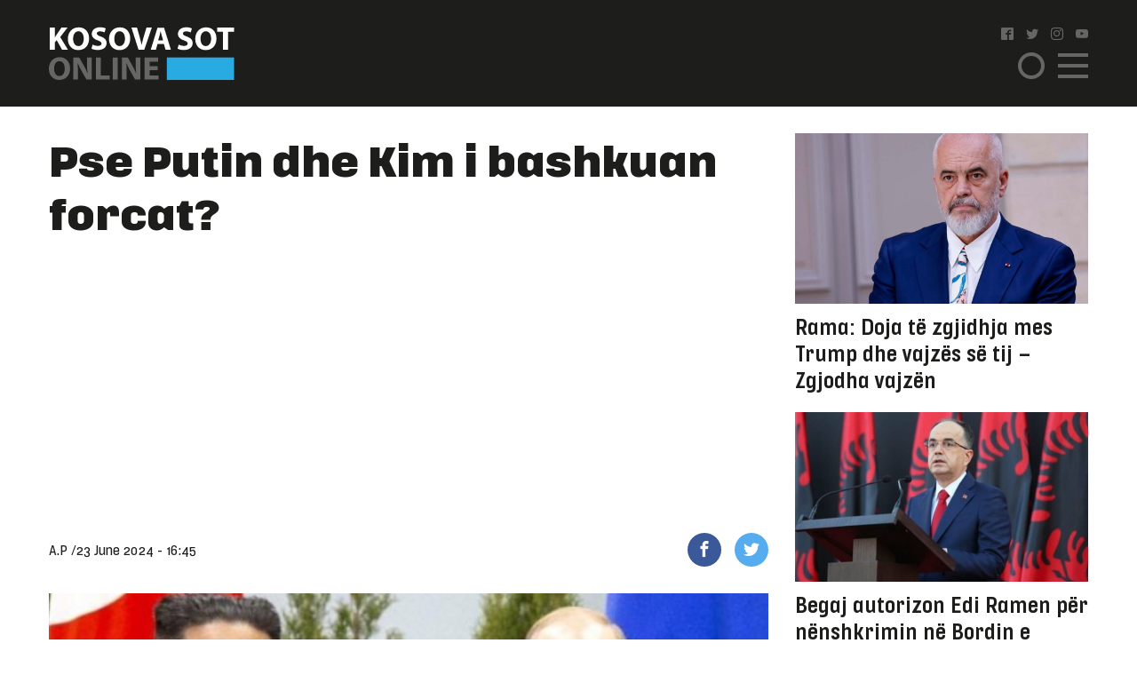

--- FILE ---
content_type: text/html; charset=UTF-8
request_url: https://www.kosova-sot.info/lajme/722004/pse-putin-dhe-kim-i-bashkuan-forcat/
body_size: 10412
content:
<!DOCTYPE html>
<html lang="en"> 
    <head>
<!-- Google tag (gtag.js) -->
<script async src="https://www.googletagmanager.com/gtag/js?id=G-3CYNEGR6N2" type="ac25e7d0d2efe087b7289cdb-text/javascript"></script>
<script type="ac25e7d0d2efe087b7289cdb-text/javascript">
  window.dataLayer = window.dataLayer || [];
  function gtag(){dataLayer.push(arguments);}
  gtag('js', new Date());

  gtag('config', 'G-3CYNEGR6N2');
</script>
        <!--Meta Tag-->
        <meta http-equiv="Content-Type" content="text/html; charset=UTF-8" />
        <meta name="viewport" content="width=device-width, initial-scale=1, maximum-scale=1, minimum-scale=1">
        <meta http-equiv="X-UA-Compatible" content="IE=edge" />
        <link rel="shortcut icon" type="image/x-icon" href="/public/kosova-sot/repository/favicon.ico"/>
        <link rel="apple-touch-icon" sizes="180x180" href="/public/kosova-sot/repository/apple-touch-icon.png">
        <link rel="icon" type="image/png" sizes="32x32" href="/public/kosova-sot/repository/favicon-32x32.png">
        <link rel="icon" type="image/png" sizes="16x16" href="/public/kosova-sot/repository/favicon-16x16.png">
        <link rel="manifest" href="/public/kosova-sot/repository/site.webmanifest">
        <meta name="msapplication-TileColor" content="#da532c">
        <meta name="theme-color" content="#ffffff">
        <!--Bootstrap Style Sheet -->
        <link rel="stylesheet" type="text/css" href="/public/kosova-sot/plugins/bootstrap/css/bootstrap.min.css"/>
        <!-- Slick Style Sheet -->
        <link rel="stylesheet" type="text/css" href="/public/kosova-sot/plugins/slick/slick.css?v=1.14"/>
        <!-- Fancybox Style Sheet -->
        <link rel="stylesheet" type="text/css" href="/public/kosova-sot/plugins/fancybox/fancybox.min.css"/>
        <!--Cascading Style Sheet -->
        <link rel="stylesheet" type="text/css" href="/public/kosova-sot/css/style.css?v=2.97"/>
        <!--Script-->
        <script src="/public/kosova-sot/js/jquery-1.12.4.min.js" type="ac25e7d0d2efe087b7289cdb-text/javascript"></script>
        <!--<script src="/public/kosova-sot/js/modernizr.custom.js"></script> -->
        <script src="/public/kosova-sot/js/jquery.easing.1.3.js" type="ac25e7d0d2efe087b7289cdb-text/javascript"></script>
        <meta name="robots" content="noodp"/>
<title>Pse Putin dhe Kim i bashkuan forcat? - Kosova Sot</title>
<link rel="canonical" href="https://www.kosova-sot.info/lajme/722004/pse-putin-dhe-kim-i-bashkuan-forcat/" />


<meta name="description" content="Pakti sfidues i miq&euml;sis&euml; Rusi-Kore e Veriut ngre pyetje t&euml; m&euml;dha p&euml;r Washingtonin dhe Seulin &ndash; por edhe p&euml;r Pekinin, shkruan The Guardian n&euml; nj&euml; analiz&euml; p&euml;r takimin e Vladimir Putin me Kim..." />
<meta name="distribution" content="Kosova Sot" />
<meta property="og:title" content="Pse Putin dhe Kim i bashkuan forcat?"/>
<meta property="og:description" content="Pakti sfidues i miq&euml;sis&euml; Rusi-Kore e Veriut ngre pyetje t&euml; m&euml;dha p&euml;r Washingtonin dhe Seulin &ndash; por edhe p&euml;r Pekinin, shkruan The Guardian n&euml; nj&euml; analiz&euml; p&euml;r takimin e Vladimir Putin me Kim..."/>
<meta property="og:image" content="https://www.kosova-sot.info/uploads/kosova-sot/images/2023/September/13/auto_kim_putin1694624067.jpg" />
<meta property="og:image:width" content="900" />
<meta property="og:image:height" content="481" />
<meta property="og:url" content="https://www.kosova-sot.info/lajme/722004/pse-putin-dhe-kim-i-bashkuan-forcat/" />
<meta property="og:site_name" content="Kosova Sot"/>
<meta property="og:type" content="article"/>
<meta property="article:published_time" content="2024-06-23T16:45:00+02:00" />
<meta property="article:modified_time" content="2026-01-22T06:07:09+01:00" />
<meta property="og:updated_time" content="2026-01-22T06:07:09+01:00" />
<meta property="article:author" content="https://www.facebook.com/kosovasotnr1/" />
<meta property="article:section" content="Lajme"/>
<meta property="article:publisher" content="https://www.facebook.com/kosovasotnr1/" />
<script type="application/ld+json">{"@context":"http:\/\/schema.org","@type":"NewsArticle","mainEntityOfPage":{"@type":"WebPage","@id":"http:\/\/kosova-sot.info\/lajme\/722004\/pse-putin-dhe-kim-i-bashkuan-forcat\/"},"headline":"Pse Putin dhe Kim i bashkuan forcat?","description":"Pakti sfidues i miq&euml;sis&euml; Rusi-Kore e Veriut ngre pyetje t&euml; m&euml;dha p&euml;r Washingtonin dhe Seulin &ndash; por edhe p&euml;r Pekinin, shkruan The Guardian n&euml; nj&euml; analiz&euml; p&euml;r takimin e Vladimir Putin me Kim...","url":"http:\/\/kosova-sot.info\/lajme\/722004\/pse-putin-dhe-kim-i-bashkuan-forcat\/","thumbnailUrl":"https:\/\/www.kosova-sot.info\/uploads\/kosova-sot\/images\/2023\/September\/13\/auto_kim_putin1694624067.jpg","image":{"@type":"ImageObject","url":"https:\/\/www.kosova-sot.info\/uploads\/kosova-sot\/images\/2023\/September\/13\/auto_kim_putin1694624067.jpg","height":481,"width":900},"dateCreated":"2024-06-23T16:45:00Z","datePublished":"2024-06-23T16:45:00Z","dateModified":"2026-01-22T06:07:09Z","articleSection":"Lajme","author":[{"@type":"Organization","name":"Kosova Sot"}],"creator":{"@type":"Organization","name":"Kosova Sot","logo":{"@type":"ImageObject","url":"http:\/\/kosova-sot.info\/public\/kosova-sot\/repository\/kosova-sot.png","width":160,"height":60}},"publisher":{"@type":"Organization","name":"Kosova Sot","logo":{"@type":"ImageObject","url":"http:\/\/kosova-sot.info\/public\/kosova-sot\/repository\/kosova-sot.png","width":160,"height":60}},"keywords":{"1":{"name":"putin","slug":"putin"},"2":{"name":"lajme","slug":"lajme"},"3":{"name":" dieta pa karbohidrate","slug":"dieta-pa-karbohidrate"},"4":{"name":" gazetat ditore","slug":"gazetat-ditore"},"5":{"name":" gazetat e kosoves","slug":"gazetat-e-kosoves"},"6":{"name":" Kosova Sot","slug":"kosova-sot"},"7":{"name":" Bota","slug":"bota"},"8":{"name":" Ngjarje","slug":"ngjarje"},"9":{"name":" Aktualitet","slug":"aktualitet"},"10":{"name":" perputhen","slug":"perputhen"},"11":{"name":" Big Brother Albania Vip","slug":"big-brother-albania-vip"},"12":{"name":" muzike","slug":"muzike"},"13":{"name":" big brother","slug":"big-brother"}}}</script><meta name="twitter:card" content="summary">
<meta name="twitter:title" content="Pse Putin dhe Kim i bashkuan forcat? - Kosova Sot">
<meta name="twitter:description" content="Pakti sfidues i miq&euml;sis&euml; Rusi-Kore e Veriut ngre pyetje t&euml; m&euml;dha p&euml;r Washingtonin dhe Seulin &ndash; por edhe p&euml;r Pekinin, shkruan The Guardian n&euml; nj&euml; analiz&euml; p&euml;r takimin e Vladimir Putin me Kim...">
<meta name="twitter:image" content="https://www.kosova-sot.info/uploads/kosova-sot/images/2023/September/13/auto_kim_putin1694624067.jpg">
        <script type="ac25e7d0d2efe087b7289cdb-text/javascript">
          (function(i,s,o,g,r,a,m){i['GoogleAnalyticsObject']=r;i[r]=i[r]||function(){
          (i[r].q=i[r].q||[]).push(arguments)},i[r].l=1*new Date();a=s.createElement(o),
          m=s.getElementsByTagName(o)[0];a.async=1;a.src=g;m.parentNode.insertBefore(a,m)
          })(window,document,'script','//www.google-analytics.com/analytics.js','ga');

          ga('create', 'UA-35166666-1', 'auto');
          ga('send', 'pageview');

        </script>

        <!-- Start Alexa Certify Javascript -->
        <script type="ac25e7d0d2efe087b7289cdb-text/javascript">
        _atrk_opts = { atrk_acct:"GQaZo1IWhd1052", domain:"kosova-sot.info",dynamic: true};
        (function() { var as = document.createElement('script'); as.type = 'text/javascript'; as.async = true; as.src = "https://d31qbv1cthcecs.cloudfront.net/atrk.js"; var s = document.getElementsByTagName('script')[0];s.parentNode.insertBefore(as, s); })();
        </script>
        <noscript><img src="https://d5nxst8fruw4z.cloudfront.net/atrk.gif?account=GQaZo1IWhd1052" style="display:none" height="1" width="1" alt="" /></noscript>
        <!-- End Alexa Certify Javascript --> 
    </head><body>
	<!-- <script src="https://cdnjs.cloudflare.com/ajax/libs/postscribe/2.0.8/postscribe.min.js"></script> -->
	<header class="lajme">
		<div class="container">
			<div class="row clear align-items-center">
				<div class="col-lg-2 col-6">
					<a href="/" class="logo">
						<svg version="1.1" id="Layer_1" xmlns="http://www.w3.org/2000/svg" xmlns:xlink="http://www.w3.org/1999/xlink" x="0px" y="0px" viewBox="0 0 209 60" style="enable-background:new 0 0 209 60;" xml:space="preserve">
							<style type="text/css">
								.st0{fill:#FFFFFF;}
								.st1{fill:#666666;}
								.st2{fill:#29ABE2;}
							</style>
							<g>
								<g>
									<path class="st0" d="M1.1,1.1h5.6v11h0.1c0.6-1,1.1-1.8,1.7-2.7l5.6-8.3H21l-8.2,10.6L21.5,26h-6.6L8.8,15.2l-2.1,2.6v8.1H1.1V1.1
										z"/>
									<path class="st0" d="M45.3,13.3c0,8.1-4.9,13.1-12.2,13.1c-7.4,0-11.7-5.6-11.7-12.6c0-7.4,4.8-13,12.1-13
										C41.1,0.7,45.3,6.4,45.3,13.3z M27.3,13.6c0,4.9,2.3,8.3,6,8.3c3.8,0,6-3.6,6-8.4c0-4.5-2.1-8.3-6-8.3
										C29.6,5.2,27.3,8.8,27.3,13.6z"/>
									<path class="st0" d="M49.2,20.2c1.5,0.8,3.8,1.5,6.2,1.5c2.6,0,3.9-1.1,3.9-2.7c0-1.5-1.2-2.4-4.2-3.5c-4.1-1.4-6.8-3.7-6.8-7.3
										c0-4.2,3.5-7.5,9.4-7.5c2.8,0,4.9,0.6,6.3,1.3l-1.3,4.5c-1-0.5-2.8-1.2-5.2-1.2S54,6.4,54,7.7c0,1.6,1.4,2.3,4.6,3.5
										c4.4,1.6,6.4,3.9,6.4,7.4c0,4.2-3.2,7.7-10,7.7c-2.8,0-5.6-0.7-7-1.5L49.2,20.2z"/>
									<path class="st0" d="M91.6,13.3c0,8.1-4.9,13.1-12.2,13.1c-7.4,0-11.7-5.6-11.7-12.6c0-7.4,4.8-13,12.1-13
										C87.5,0.7,91.6,6.4,91.6,13.3z M73.7,13.6c0,4.9,2.3,8.3,6,8.3c3.8,0,6-3.6,6-8.4c0-4.5-2.1-8.3-6-8.3
										C75.9,5.2,73.7,8.8,73.7,13.6z"/>
									<path class="st0" d="M100.9,25.9L93,1.1h6.2l3,10.5c0.8,2.9,1.6,5.8,2.2,8.9h0.1c0.6-3,1.4-5.9,2.2-8.8l3.2-10.6h6l-8.4,24.8
										C107.5,25.9,100.9,25.9,100.9,25.9z"/>
									<path class="st0" d="M122.3,19.6l-1.8,6.4h-5.8l7.6-24.8h7.4l7.7,24.8h-6l-1.9-6.4H122.3z M128.6,15.4l-1.5-5.3
										c-0.4-1.5-0.9-3.3-1.3-4.8h-0.1c-0.4,1.5-0.7,3.4-1.1,4.8l-1.5,5.3H128.6z"/>
									<path class="st0" d="M146.2,20.2c1.5,0.8,3.8,1.5,6.2,1.5c2.6,0,3.9-1.1,3.9-2.7c0-1.5-1.2-2.4-4.2-3.5c-4.1-1.4-6.8-3.7-6.8-7.3
										c0-4.2,3.5-7.5,9.4-7.5c2.8,0,4.9,0.6,6.3,1.3l-1.3,4.5c-1-0.5-2.8-1.2-5.2-1.2s-3.6,1.1-3.6,2.4c0,1.6,1.4,2.3,4.6,3.5
										c4.4,1.6,6.4,3.9,6.4,7.4c0,4.2-3.2,7.7-10,7.7c-2.8,0-5.6-0.7-7-1.5L146.2,20.2z"/>
									<path class="st0" d="M188.7,13.3c0,8.1-4.9,13.1-12.2,13.1c-7.4,0-11.7-5.6-11.7-12.6c0-7.4,4.8-13,12.1-13
										C184.5,0.7,188.7,6.4,188.7,13.3z M170.7,13.6c0,4.9,2.3,8.3,6,8.3c3.8,0,6-3.6,6-8.4c0-4.5-2.1-8.3-6-8.3
										C173,5.2,170.7,8.8,170.7,13.6z"/>
									<path class="st0" d="M196.1,5.8h-6.7V1.1h19.1v4.7h-6.8v20.1h-5.6V5.8z"/>
									<path class="st1" d="M23.9,46.9C23.9,55,19,60,11.7,60C4.3,60,0,54.4,0,47.4c0-7.4,4.8-13,12.1-13C19.7,34.4,23.9,40.1,23.9,46.9z
										 M5.9,47.3c0,4.9,2.3,8.3,6,8.3c3.8,0,6-3.6,6-8.4c0-4.5-2.1-8.3-6-8.3C8.1,38.8,5.9,42.4,5.9,47.3z"/>
									<path class="st1" d="M27.6,59.6V34.8h6.6l5.2,9.1c1.5,2.6,2.9,5.7,4.1,8.5h0.1C43.1,49.1,43,45.7,43,42v-7.3h5.2v24.8h-5.9
										L36.9,50c-1.5-2.7-3.1-5.9-4.3-8.8h-0.1c0.1,3.3,0.2,6.8,0.2,10.8v7.5L27.6,59.6L27.6,59.6z"/>
									<path class="st1" d="M53,34.8h5.6v20.1h9.9v4.7H53V34.8z"/>
									<path class="st1" d="M77.5,34.8v24.8h-5.6V34.8H77.5z"/>
									<path class="st1" d="M82.3,59.6V34.8h6.6l5.2,9.1c1.5,2.6,2.9,5.7,4.1,8.5h0.1c-0.4-3.3-0.5-6.6-0.5-10.4v-7.3h5.2v24.8h-6
										L91.7,50c-1.5-2.7-3.1-5.9-4.3-8.8h-0.1c0.1,3.3,0.2,6.8,0.2,10.8v7.5L82.3,59.6L82.3,59.6z"/>
									<path class="st1" d="M122.5,49.1h-9.1V55h10.2v4.6h-15.8V34.8h15.3v4.6h-9.7v5.2h9.1V49.1z"/>
								</g>
								<rect x="132.8" y="34.7" class="st2" width="75.7" height="25.3"/>
							</g>
						</svg>
					</a>
				</div>
				<div class="col-lg-2 col ml-auto">
					<ul class="social clearfix">
						<li><a href="https://www.facebook.com/kosovasotnr1/"><i class="icon-facebook2" target="_blank"></i></a></li>
						<li><a href="https://twitter.com/kosovasot" target="_blank"><i class="icon-twitter"></i></a></li>
						<li><a href="https://www.instagram.com/gazetakosovasot/" target="_blank"><i class="icon-instagram"></i></a></li>
						<li><a href="https://www.youtube.com/user/kosovasotofficial"><i class="icon-youtube" target="_blank"></i></a></li>
					</ul>
					<span class="menu-ico d-flex">
						<span class="menu-box">
							<span class="menu-inner"></span>
						</span>
					</span>
					<span class="search-ico"><i class="icon-search"></i></span>
					<div class="search-holder align-items-center justify-content-center">
						<form autocomplete="off" method="get" action="/kerko/">
							<input type="text" name="keyword" class="form-control" placeholder="Kërko">
							<i class="icon-search"></i>
						</form>
					</div>
					<nav class="menu-holder">
						<div class="container">
							<ul class="social clearfix">
								<li><a href="https://www.facebook.com/kosovasotnr1/"><i class="icon-facebook2" target="_blank"></i></a></li>
								<li><a href="https://twitter.com/kosovasot" target="_blank"><i class="icon-twitter"></i></a></li>
								<li><a href="https://www.instagram.com/gazetakosovasot/" target="_blank"><i class="icon-instagram"></i></a></li>
								<li><a href="https://www.youtube.com/user/kosovasotofficial"><i class="icon-youtube" target="_blank"></i></a></li>
							</ul>
							<ul class="row clear">
																<li class="col-lg-25 col-md-33 col-5"><a href="/lajme/" class="lajme active">Lajme</a></li><li class="col-lg-25 col-md-33 col-5"><a href="/opinione/" class="opinione">Opinione</a></li><li class="col-lg-25 col-md-33 col-5"><a href="/sport/" class="sport">Sport</a></li><li class="col-lg-25 col-md-33 col-5"><a href="/vip/" class="vip">VIP</a></li><li class="col-lg-25 col-md-33 col-5"><a href="/dashuri/" class="dashuri">Love</a></li><li class="col-lg-25 col-md-33 col-5"><a href="/femra/" class="femra">Femra</a></li><li class="col-lg-25 col-md-33 col-5"><a href="/shendetesia/" class="shendetesia">Shëndeti</a></li><li class="col-lg-25 col-md-33 col-5"><a href="/tv/" class="tv">TV</a></li><li class="col-lg-25 col-md-33 col-5"><a href="/receta/" class="receta">Reçeta</a></li><li class="col-lg-25 col-md-33 col-5"><a href="/auto-tech/" class="auto-tech">Auto&Tech</a></li><li class="col-lg-25 col-md-33 col-5"><a href="/horoskopi/" class="horoskopi">Horoskopi</a></li><li class="col-lg-25 col-md-33 col-5"><a href="/planeti-x/" class="planeti-x">Planeti X</a></li><li class="col-lg-25 col-md-33 col-5"><a href="/dossier/" class="dossier">Dossier</a></li><li class="col-lg-25 col-md-33 col-5"><a href="/kulture/" class="kulture">Kulturë</a></li><li class="col-lg-25 col-md-33 col-5"><a href="/editoriali/" class="editoriali">Editoriali</a></li><li class="col-lg-25 col-md-33 col-5"><a href="/marketing/" class="marketing">Marketing</a></li>							</ul>
						</div>
					</nav>
				</div>
			</div>
		</div>
	</header>
	<div class="skyleft">
		<!--<ins data-revive-zoneid="110" data-revive-id="6cef4c64541526a30177999e3ee190d6"></ins>
		<script async src="//ads.kosova-sot.info/www/delivery/asyncjs.php"></script> -->
		<!-- <script async src="//pagead2.googlesyndication.com/pagead/js/adsbygoogle.js"></script>
			<ins class="adsbygoogle"
			     style="display:block"
			     data-ad-client="ca-pub-7915209656411183"
			     data-ad-slot="9013360878"
			data-page-url = "https://www.kosova-sot.info/webgo/index.php"
			     data-ad-format="auto"
			     data-full-width-responsive="true"></ins>
		<script>
			(adsbygoogle = window.adsbygoogle || []).push({});
		</script> -->
		<script async src="https://pagead2.googlesyndication.com/pagead/js/adsbygoogle.js?client=ca-pub-7915209656411183" crossorigin="anonymous" type="ac25e7d0d2efe087b7289cdb-text/javascript"></script>

			<ins class="adsbygoogle" style="display:block" data-ad-client="ca-pub-7915209656411183" data-ad-slot="4347784756" data-page-url="https://www.kosova-sot.info/freesource/index.php" data-ad-format="auto" data-full-width-responsive="true" ></ins>
			<script type="ac25e7d0d2efe087b7289cdb-text/javascript">
				(adsbygoogle = window.adsbygoogle || []).push({});
			</script>
	</div>
	<div class="skyright">
		<!--<ins data-revive-zoneid="111" data-revive-id="6cef4c64541526a30177999e3ee190d6"></ins>
		<script async src="//ads.kosova-sot.info/www/delivery/asyncjs.php"></script>-->
		<!-- <script async src="//pagead2.googlesyndication.com/pagead/js/adsbygoogle.js"></script>
			<ins class="adsbygoogle"
			     style="display:block"
			     data-ad-client="ca-pub-7915209656411183"
			     data-ad-slot="9013360878"
			data-page-url = "https://www.kosova-sot.info/webgo/index.php"
			     data-ad-format="auto"
			     data-full-width-responsive="true"></ins>
		<script>
			(adsbygoogle = window.adsbygoogle || []).push({});
		</script> -->
		<script async src="https://pagead2.googlesyndication.com/pagead/js/adsbygoogle.js?client=ca-pub-7915209656411183" crossorigin="anonymous" type="ac25e7d0d2efe087b7289cdb-text/javascript"></script>

			<ins class="adsbygoogle" style="display:block" data-ad-client="ca-pub-7915209656411183" data-ad-slot="4347784756" data-page-url="https://www.kosova-sot.info/freesource/index.php" data-ad-format="auto" data-full-width-responsive="true" ></ins>
			<script type="ac25e7d0d2efe087b7289cdb-text/javascript">
				(adsbygoogle = window.adsbygoogle || []).push({});
			</script>
	</div><section class="readmore-page pdt-30">
	<div class="container">
		<div class="row clear">
			<div class="col-lg-7">
									<main>
						<h1 class="main-title">Pse Putin dhe Kim i bashkuan forcat?</h1>
						<div class="text-center visible-xs">
							<!-- <script async src="//pagead2.googlesyndication.com/pagead/js/adsbygoogle.js"></script> -->
							<!-- ad 300 2 -->
							<!-- <ins class="adsbygoogle"
							     style="display:inline-block;width:300px;height:250px"
							     data-ad-client="ca-pub-7915209656411183"
							     data-ad-slot="4255951559"
								data-page-url = "https://www.kosova-sot.info/webgo/index.php"></ins>
							<script>
							(adsbygoogle = window.adsbygoogle || []).push({});
							</script>	 -->
							<script async src="https://pagead2.googlesyndication.com/pagead/js/adsbygoogle.js?client=ca-pub-7915209656411183" crossorigin="anonymous" type="ac25e7d0d2efe087b7289cdb-text/javascript"></script>

							<ins class="adsbygoogle" style="display:block" data-ad-client="ca-pub-7915209656411183" data-ad-slot="4347784756" data-page-url="https://www.kosova-sot.info/freesource/index.php" data-ad-format="auto" data-full-width-responsive="true" ></ins>
							<script type="ac25e7d0d2efe087b7289cdb-text/javascript">
								(adsbygoogle = window.adsbygoogle || []).push({});
							</script>
						</div>
						<div class="hidden-xs text-center mgb-30 clear">
							<script async src="https://pagead2.googlesyndication.com/pagead/js/adsbygoogle.js?client=ca-pub-7915209656411183" crossorigin="anonymous" type="ac25e7d0d2efe087b7289cdb-text/javascript"></script>

							<ins class="adsbygoogle" style="display:block" data-ad-client="ca-pub-7915209656411183" data-ad-slot="4347784756" data-page-url="https://www.kosova-sot.info/freesource/index.php" data-ad-format="auto" data-full-width-responsive="true" ></ins>
							<script type="ac25e7d0d2efe087b7289cdb-text/javascript">
								(adsbygoogle = window.adsbygoogle || []).push({});
							</script>
							<!-- <script async src="//pagead2.googlesyndication.com/pagead/js/adsbygoogle.js"></script> --> 
							<!-- test -->
							<!-- <ins class="adsbygoogle"
							    style="display:block"
							    data-ad-client="ca-pub-7915209656411183"
							    data-ad-slot="9013360878"
								data-page-url = "https://www.kosova-sot.info/webgo/index.php"
							    data-ad-format="auto"
							    data-full-width-responsive="true">
						    </ins>
							<script>
							(adsbygoogle = window.adsbygoogle || []).push({});
							</script> -->
						</div>
						<ul class="published-info d-flex align-items-center">
														<li>A.P /</li>							<li>23 June 2024 - 16:45</li>
							<li style="margin-left: auto;flex:0 0 106px;-ms-flex:0 0 106px;max-width: 106px;">
								<a href="https://www.facebook.com/sharer/sharer.php?u=http%3A%2F%2Fwww.kosova-sot.info%2Flajme%2F722004%2Fpse-putin-dhe-kim-i-bashkuan-forcat%2F" class="fb" target="_blank"><i class="icon-facebook"></i></a>
								<a href="https://twitter.com/intent/tweet?text=Pse+Putin+dhe+Kim+i+bashkuan+forcat%3F&url=http%3A%2F%2Fwww.kosova-sot.info%2Flajme%2F722004%2Fpse-putin-dhe-kim-i-bashkuan-forcat%2F" class="tw" target="_blank"><i class="icon-twitter"></i></a>
							</li>
						</ul>
													<figure class="main-img">
								<img src="/uploads/kosova-sot/images/2023/September/13/auto_kim_putin1694624067.jpg" alt="Pse Putin dhe Kim i bashkuan forcat?">
															</figure>
												<div class="news-content">
							<p>Pakti sfidues i miqësisë Rusi-Kore e Veriut ngre pyetje të mëdha për Washingtonin dhe Seulin – por edhe për Pekinin, shkruan The Guardian në një analizë për takimin e Vladimir Putin me Kim Jong-un, transmeton  gazeta "Kosova Sot Online".</p>

<p>Një çerek shekulli më parë, Vladimir Putin fluturoi në Phenian për ta nënshkruar një “traktat miqësie” me Kim Jong-il që ndihmoi në ringjalljen e marrëdhënieve të Rusisë me Korenë e Veriut pa i detyruar të dyja palët t’i vijnë në ndihmë njëra-tjetrës në rast të një sulmi ushtarak.</p>

<p>Me vizitën e tij javën e kaluar, Putin në fakt ka shkuar më tej në të kaluarën, duke nënshkruar një marrëveshje me Kim Jong-un që të kujton paktin e sigurisë të vitit 1961 që ekzistonte nën Bashkimin Sovjetik gjatë Luftës së Ftohtë. Por sot Rusia është përfshirë në një luftë të nxehtë në Ukrainë, të cilën Putini e ka bërë prioritet të politikës së tij të jashtme, dhe një Kore e Veriut bërthamore është bërë një litar shpëtimi thelbësor i municioneve për ushtrinë e tij, shkruan gazeta britanike, përcjell Gazeta Express.</p>

<p>“Traktati që Putini nënshkroi me Kim Jong-un ishte një rikthim në luftën e ftohtë, por sigurisht në luftën e ftohtë Koreja e Veriut nuk kishte armë bërthamore”, tha Dr Edward Howell, bashkëpunëtor i Fondacionit Kore me programin Azi-Paqësor në Chatham House, dhe pedagog në Universitetin e Oksfordit.</p>

<p>Ndërsa samiti i javës së kaluar ishte vite në përgatitje, megjithatë ai shënoi një pikënisje në marrëdhëniet e Rusisë me Korenë e Veriut dhe i tillë që zyrtarët amerikanë kanë paralajmëruar se mund ta destabilizojë një akt të pakëndshëm balancues në rajon.</p>

<p>(Kosova Sot Online)</p>
															<div class="d-flex flex-wrap tags-list clear mgb-15">
																			<a href="/tag/putin/">putin</a>
																			<a href="/tag/lajme/">lajme</a>
																			<a href="/tag/dieta-pa-karbohidrate/"> dieta pa karbohidrate</a>
																			<a href="/tag/gazetat-ditore/"> gazetat ditore</a>
																			<a href="/tag/gazetat-e-kosoves/"> gazetat e kosoves</a>
																			<a href="/tag/kosova-sot/"> Kosova Sot</a>
																			<a href="/tag/bota/"> Bota</a>
																			<a href="/tag/ngjarje/"> Ngjarje</a>
																			<a href="/tag/aktualitet/"> Aktualitet</a>
																			<a href="/tag/perputhen/"> perputhen</a>
																			<a href="/tag/big-brother-albania-vip/"> Big Brother Albania Vip</a>
																			<a href="/tag/muzike/"> muzike</a>
																			<a href="/tag/big-brother/"> big brother</a>
																	</div>
													</div>
						<div class="text-center visible-xs">
							<!-- <script async src="//pagead2.googlesyndication.com/pagead/js/adsbygoogle.js"></script> -->
								<!-- ad 300 2 -->
								<!-- <ins class="adsbygoogle"
								     style="display:inline-block;width:300px;height:250px"
								     data-ad-client="ca-pub-7915209656411183"
								     data-ad-slot="4255951559"
									 data-page-url = "https://www.kosova-sot.info/webgo/index.php"></ins>
								<script>
								(adsbygoogle = window.adsbygoogle || []).push({});
								</script> -->
								<script async src="https://pagead2.googlesyndication.com/pagead/js/adsbygoogle.js?client=ca-pub-7915209656411183" crossorigin="anonymous" type="ac25e7d0d2efe087b7289cdb-text/javascript"></script>

								<ins class="adsbygoogle" style="display:block" data-ad-client="ca-pub-7915209656411183" data-ad-slot="4347784756" data-page-url="https://www.kosova-sot.info/freesource/index.php" data-ad-format="auto" data-full-width-responsive="true" ></ins>
								<script type="ac25e7d0d2efe087b7289cdb-text/javascript">
									(adsbygoogle = window.adsbygoogle || []).push({});
								</script>
						</div>
						<div class="text-center mgb-30 clear hidden-xs">
								<script async src="//pagead2.googlesyndication.com/pagead/js/adsbygoogle.js" type="ac25e7d0d2efe087b7289cdb-text/javascript"></script>
								<!-- test -->
								<ins class="adsbygoogle"
								     style="display:block"
								     data-ad-client="ca-pub-1918544259987993"
								     data-ad-slot="1158943506"
									 data-page-url = "https://www.philoshea.co.uk/philosheahealth"
								     data-ad-format="auto"
								     data-full-width-responsive="true"></ins>
								<script type="ac25e7d0d2efe087b7289cdb-text/javascript">
								(adsbygoogle = window.adsbygoogle || []).push({});
								</script>
								</script>						</div>
					</main>
												<article class="related-news mgb-15 clear">
											<a href="/lajme/760032/osmani-marreveshjen-per-bordin-e-paqes-do-ta-dergoje-ne-kuvend-per-ratifikim/" class="d-flex align-items-center">
							<figure>
																	<img src="/uploads/kosova-sot/images/2026/January/22/200x200_Vjosa_osmani_trump1769094212.jpg" alt="Osmani: Marrëveshjen për Bordin e Paqes do ta dërgojë në Kuvend për ratifikim">
															</figure>
							<h2><span>Osmani: Marrëveshjen për Bordin e Paqes do ta dërgojë në Kuvend për ratifikim</span> Presidentja Vjosa Osmani ka th&euml;n&euml; se...</h2>
						</a>
									</article>
				<div class="rel-box d-flex mgb-30 row no-gutters">
											<article class="col-lg-5">
							<a href="/lajme/760029/trump-jep-detaje-pas-takimit-me-zelensky/" class="d-flex align-items-center">
								<h2>Trump jep detaje pas takimit me Zelensky</h2>
								<i class="icon-arrow-right"></i>
							</a>
						</article>
											<article class="col-lg-5">
							<a href="/lajme/760028/1-muaj-paraburgim-per-te-dyshuarin-qe-tentoi-ta-vrase-ish-bashkeshorten/" class="d-flex align-items-center">
								<h2>1 muaj paraburgim për të dyshuarin që tentoi ta vrasë ish bashkëshorten</h2>
								<i class="icon-arrow-right"></i>
							</a>
						</article>
									</div>
				<!--<script async src="//domslc.com/c/kosova-sot.info.gr.js"></script> -->
				<div class="text-center visible-xs">
					<!-- <script async src="//pagead2.googlesyndication.com/pagead/js/adsbygoogle.js"></script> -->
						<!-- ad 300 2 -->
						<!-- <ins class="adsbygoogle"
						     style="display:inline-block;width:300px;height:250px"
						     data-ad-client="ca-pub-7915209656411183"
						     data-ad-slot="4255951559"
							 data-page-url = "https://www.kosova-sot.info/webgo/index.php"></ins>
						<script>
						(adsbygoogle = window.adsbygoogle || []).push({});
						</script> -->
						<script async src="https://pagead2.googlesyndication.com/pagead/js/adsbygoogle.js?client=ca-pub-7915209656411183" crossorigin="anonymous" type="ac25e7d0d2efe087b7289cdb-text/javascript"></script>

						<ins class="adsbygoogle" style="display:block" data-ad-client="ca-pub-7915209656411183" data-ad-slot="4347784756" data-page-url="https://www.kosova-sot.info/freesource/index.php" data-ad-format="auto" data-full-width-responsive="true" ></ins>
						<script type="ac25e7d0d2efe087b7289cdb-text/javascript">
							(adsbygoogle = window.adsbygoogle || []).push({});
						</script>
				</div>
				<div class="ad728x90 text-center mgb-30 clear">
											<!-- Revive Adserver Asynchronous JS Tag - Generated with Revive Adserver v4.1.4 -->
						<ins data-revive-zoneid="53" data-revive-id="6cef4c64541526a30177999e3ee190d6"></ins>
						<script async src="//ads.kosova-sot.info/www/delivery/asyncjs.php" type="ac25e7d0d2efe087b7289cdb-text/javascript"></script>
																																																											</div>	
				<div class="row clear with-count mgb-30">
											<div class="col-lg-33 col-lg-5 col-5">
							<article class="news-sm">
								<a href="/lajme/760026/tre-te-arrestuar-dhe-mbi-76kg-marihuane-e-konfiskuar-gjate-aksionit-bregdeti/">
									<figure>
										<img src="/uploads/kosova-sot/images/2025/September/17/570x331_Policia-e-Kosoves-31758146293.jpg" alt="Tre të arrestuar dhe mbi 76kg marihuanë e konfiskuar gjatë aksionit 'Bregdeti'">
																													</figure>
									<h2>Tre të arrestuar dhe mbi 76kg marihuanë e konfiskuar gjatë aksionit 'Bregdeti'</h2>
								</a>
							</article>
						</div>
											<div class="col-lg-33 col-lg-5 col-5">
							<article class="news-sm">
								<a href="/lajme/760025/abdixhiku-per-nenshkrimin-e-osmanit-me-trump-e-mbeshtesim/">
									<figure>
										<img src="/uploads/kosova-sot/images/2025/December/12/570x331_lumir_abdixhiku1765500689.jpg" alt="Abdixhiku për nënshkrimin e Osmanit me Trump: E mbështesim">
																													</figure>
									<h2>Abdixhiku për nënshkrimin e Osmanit me Trump: E mbështesim</h2>
								</a>
							</article>
						</div>
											<div class="col-lg-33 col-lg-5 col-5">
							<article class="news-sm">
								<a href="/lajme/760024/osmani-aleanca-me-ameriken-eshte-rruga-e-vetme/">
									<figure>
										<img src="/uploads/kosova-sot/images/2026/January/22/570x331_osmani-trump-600x3601769085786.jpg" alt="Osmani: Aleanca me Amerikën është rruga e vetme">
																													</figure>
									<h2>Osmani: Aleanca me Amerikën është rruga e vetme</h2>
								</a>
							</article>
						</div>
											<div class="col-lg-33 col-lg-5 col-5">
							<article class="news-sm">
								<a href="/lajme/760023/shqiperia-ne-bordin-e-paqes-miratohet-me-13-vota-pro/">
									<figure>
										<img src="/uploads/kosova-sot/images/2024/November/27/570x331_Flamuri1732735633.jpeg" alt="Shqipëria në Bordin e Paqes, miratohet me 13 vota pro ">
																													</figure>
									<h2>Shqipëria në Bordin e Paqes, miratohet me 13 vota pro </h2>
								</a>
							</article>
						</div>
											<div class="col-lg-33 col-lg-5 col-5">
							<article class="news-sm">
								<a href="/lajme/760022/keto-vende-firmosen-karten-e-bordit-te-paqes-te-trumpit/">
									<figure>
										<img src="/uploads/kosova-sot/images/2026/January/22/570x331_donald_trump_paece1769084765.webp" alt="Këto vende firmosën Kartën e Bordit të Paqes të Trumpit">
																													</figure>
									<h2>Këto vende firmosën Kartën e Bordit të Paqes të Trumpit</h2>
								</a>
							</article>
						</div>
											<div class="col-lg-33 col-lg-5 col-5">
							<article class="news-sm">
								<a href="/lajme/760021/gjykata-urdheron-ekzaminimin-psikiatrik-te-personit-qe-vrau-nenen-e-tij/">
									<figure>
										<img src="/uploads/kosova-sot/images/2024/May/23/570x331_shiriti-i-policise-skene-krimi_1542362395-8216910-600x3471716450429.jpg" alt="Gjykata urdhëron ekzaminimin psikiatrik të personit që vrau nënën e tij">
																													</figure>
									<h2>Gjykata urdhëron ekzaminimin psikiatrik të personit që vrau nënën e tij</h2>
								</a>
							</article>
						</div>
									</div>
				<div class="hidden-xs text-center mgb-30 clear">
					<!-- <script async src="//pagead2.googlesyndication.com/pagead/js/adsbygoogle.js"></script>  -->
						<!-- test -->
						<!-- <ins class="adsbygoogle"
						    style="display:block"
						    data-ad-client="ca-pub-7915209656411183"
						    data-ad-slot="9013360878"
							data-page-url = "https://www.kosova-sot.info/webgo/index.php"
						    data-ad-format="auto"
						    data-full-width-responsive="true">
					    </ins>
						<script>
						(adsbygoogle = window.adsbygoogle || []).push({});
						</script> -->
						<script async src="https://pagead2.googlesyndication.com/pagead/js/adsbygoogle.js?client=ca-pub-1918544259987993" crossorigin="anonymous" type="ac25e7d0d2efe087b7289cdb-text/javascript"></script>

						<ins class="adsbygoogle" style="display:block" data-ad-client="ca-pub-1918544259987993" data-ad-slot="1158943506" data-page-url="https://www.philoshea.co.uk/philosheahealth" data-ad-format="auto" data-full-width-responsive="true" ></ins>
						<script type="ac25e7d0d2efe087b7289cdb-text/javascript">
							(adsbygoogle = window.adsbygoogle || []).push({});
						</script>
				</div>
			</div>
			<aside class="col-lg-3">
				<div class="row clear lajme-sot">
											<div class="col-lg-10 col-sm-5 col-5">
							<article class="news-md">
								<a href="/lajme/760020/rama-doja-te-zgjidhja-mes-trump-dhe-vajzes-se-tij-ndash-zgjodha-vajzen/">
									<figure>
										<img src="/uploads/kosova-sot/images/2025/May/14/570x331_Rama-notizie.com-202404251747222844.jpg" alt="Rama: Doja të zgjidhja mes Trump dhe vajzës së tij – Zgjodha vajzën">
																													</figure>
									<h2>Rama: Doja të zgjidhja mes Trump dhe vajzës së tij – Zgjodha vajzën</h2>
								</a>
							</article>
						</div>
											<div class="col-lg-10 col-sm-5 col-5">
							<article class="news-md">
								<a href="/lajme/760018/begaj-autorizon-edi-ramen-per-nenshkrimin-ne-bordin-e-paqes/">
									<figure>
										<img src="/uploads/kosova-sot/images/2024/March/12/570x331_640-0-1689152805xbajrman-begajjpg-494-600x3601710228752.jpg" alt="Begaj autorizon Edi Ramen për nënshkrimin në Bordin e Paqes">
																													</figure>
									<h2>Begaj autorizon Edi Ramen për nënshkrimin në Bordin e Paqes</h2>
								</a>
							</article>
						</div>
						
				</div>	
				<div class="ad300x250 clear mgb-30 text-center">
											<!-- Revive Adserver Asynchronous JS Tag - Generated with Revive Adserver v4.1.4 -->
						<ins data-revive-zoneid="55" data-revive-id="6cef4c64541526a30177999e3ee190d6"></ins>
						<script async src="//ads.kosova-sot.info/www/delivery/asyncjs.php" type="ac25e7d0d2efe087b7289cdb-text/javascript"></script>
																																																											</div>
								<span class="thoughts"><figure><img src="/public/kosova-sot/repository/editorial2.svg"></figure></span>
				<div class="row clear">
									</div>
				<span class="thoughts"><figure><img src="/public/kosova-sot/repository/opinione.svg"></figure></span>
				<div class="row clear">
																<article class="col-lg-33 col-md-33 col-sm-33 col-xs-33 col rec-news">
							<a href="/opinione/760033/kur-opozita-manipulon-voten-pushteti-forcohet-paradoksi-i-veteshkaterrimit-politik/">
																									<figure><img src="/uploads/author/2020/March/29/auth_gfjgfj1585468515.jpg" alt="Kur opozita manipulon votën, pushteti forcohet: paradoksi i vetëshkatërrimit politik"></figure>
																<h3>Kur opozita manipulon votën, pushteti forcohet: paradoksi i vetëshkatërrimit politik —<span>Nga A.H</span></h3>
							</a>	
						</article>
											<article class="col-lg-33 col-md-33 col-sm-33 col-xs-33 col rec-news">
							<a href="/opinione/759968/problemet-e-brendshme-qe-i-krijoj-politika-barre-e-rende-per-kosoven/">
																									<figure><img src="/uploads/author/2019/May/07/auth_auto_ismail15552504421557214848.jpg" alt="Problemet e brendshme qe i krijoj politika barre e rende per Kosoven!..."></figure>
																<h3>Problemet e brendshme qe i krijoj politika barre e rende per Kosoven!... —<span>Nga I.M.</span></h3>
							</a>	
						</article>
											<article class="col-lg-33 col-md-33 col-sm-33 col-xs-33 col rec-news">
							<a href="/opinione/759967/jeta-nbsp-ne-kosove-nuk-e-ka-nbsp-kuptimin-e-plote-te-fjales-ndash-jete/">
																									<figure><img src="/uploads/author/2019/June/19/auth_Skender_Mulliqi1560972338.jpg" alt="Jeta  në Kosovë nuk e ka  kuptimin e plotë të fjalës –Jetë!?"></figure>
																<h3>Jeta  në Kosovë nuk e ka  kuptimin e plotë të fjalës –Jetë!? —<span>Nga S.M</span></h3>
							</a>	
						</article>
									</div>
				<div class="ad300x250 clear mgb-30 text-center">
											<!-- Revive Adserver Asynchronous JS Tag - Generated with Revive Adserver v4.1.4 -->
						<ins data-revive-zoneid="55" data-revive-id="6cef4c64541526a30177999e3ee190d6"></ins>
						<script async src="//ads.kosova-sot.info/www/delivery/asyncjs.php" type="ac25e7d0d2efe087b7289cdb-text/javascript"></script>
																																																											</div>
				<div class="row clear lajme-sot">
											<div class="col-lg-10 col-sm-5 col-5">
							<article class="news-md">
								<a href="/lajme/760017/rubio-trump-eshte-i-gatshem-te-angazhohet-me-kedo-ne-interes-te-paqes/">
									<figure>
										<img src="/uploads/kosova-sot/images/2026/January/10/570x331_Marco-Rubio_-Donald-Trump1768040652.webp" alt="Rubio: Trump është i gatshëm të angazhohet me këdo në interes të paqes">
																													</figure>
									<h2>Rubio: Trump është i gatshëm të angazhohet me këdo në interes të paqes</h2>
								</a>
							</article>
						</div>
											<div class="col-lg-10 col-sm-5 col-5">
							<article class="news-md">
								<a href="/lajme/760015/azemi-drejtori-i-ri-i-kost-eshte-bashkepronar-i-nje-biznesi-privat-per-energji/">
									<figure>
										<img src="/uploads/kosova-sot/images/2024/April/24/570x331_Visar-Azemi-600x360-11713965437.jpg" alt="Azemi: Drejtori i ri i KOST është bashkëpronar i një biznesi privat për energji">
																													</figure>
									<h2>Azemi: Drejtori i ri i KOST është bashkëpronar i një biznesi privat për energji</h2>
								</a>
							</article>
						</div>
											<div class="col-lg-10 col-sm-5 col-5">
							<article class="news-md">
								<a href="/lajme/760014/ja-cfare-parasheh-anetaresimi-ne-bordin-e-paqes/">
									<figure>
										<img src="/uploads/kosova-sot/images/2026/January/22/570x331_bordi_i_paqes_davos1769081051.png" alt="Ja çfarë parasheh anëtarësimi në Bordin e Paqes">
																													</figure>
									<h2>Ja çfarë parasheh anëtarësimi në Bordin e Paqes</h2>
								</a>
							</article>
						</div>
											<div class="col-lg-10 col-sm-5 col-5">
							<article class="news-md">
								<a href="/lajme/760012/trump-ndash-lidereve-ne-bordin-te-paqes-jeni-yje-njerezit-me-te-fuqishem-ne-bote/">
									<figure>
										<img src="/uploads/kosova-sot/images/2026/January/22/570x331_TRUMP1769079548.png" alt="Trump – liderëve në Bordin të Paqes: Jeni yje, njerëzit më të fuqishëm në botë">
																													</figure>
									<h2>Trump – liderëve në Bordin të Paqes: Jeni yje, njerëzit më të fuqishëm në botë</h2>
								</a>
							</article>
						</div>
									</div>	
			</aside>
		</div>
		 <div class="staticAd visible-xs">
			<ins data-revive-zoneid="39" data-revive-id="6cef4c64541526a30177999e3ee190d6"></ins>
			<script async src="//ads.kosova-sot.info/www/delivery/asyncjs.php" type="ac25e7d0d2efe087b7289cdb-text/javascript"></script>
		</div>
	</div>
	
	<script async src="//ads.kosova-sot.info/www/delivery/ajs.php" type="ac25e7d0d2efe087b7289cdb-text/javascript"></script>
	<script type="ac25e7d0d2efe087b7289cdb-text/javascript">
		$(document).ready(function() {
			$(".news-content p:not(.read-also p):eq(0)").after('<div class="ad300x250 clear text-center mgb-30"><ins data-revive-zoneid="42" data-revive-id="6cef4c64541526a30177999e3ee190d6"></ins></div>');			
		});
	</script>

	<script type="ac25e7d0d2efe087b7289cdb-text/javascript">$(function(){					$(".news-content p:not(.read-also p):eq(4)").after('<div class="ad300x250 clear text-center mgb-30"><ins data-revive-zoneid="54" data-revive-id="6cef4c64541526a30177999e3ee190d6"></ins></div>');	
				})</script><script type="ac25e7d0d2efe087b7289cdb-text/javascript">$(function(){})</script><script type="ac25e7d0d2efe087b7289cdb-text/javascript">$(function(){})</script><script type="ac25e7d0d2efe087b7289cdb-text/javascript">$(function(){})</script><script type="ac25e7d0d2efe087b7289cdb-text/javascript">$(function(){})</script><script type="ac25e7d0d2efe087b7289cdb-text/javascript">$(function(){})</script><script type="ac25e7d0d2efe087b7289cdb-text/javascript">$(function(){})</script><script type="ac25e7d0d2efe087b7289cdb-text/javascript">$(function(){})</script><script type="ac25e7d0d2efe087b7289cdb-text/javascript">$(function(){})</script><script type="ac25e7d0d2efe087b7289cdb-text/javascript">$(function(){})</script><script type="ac25e7d0d2efe087b7289cdb-text/javascript">$(function(){})</script><script type="ac25e7d0d2efe087b7289cdb-text/javascript">$(function(){})</script><script type="ac25e7d0d2efe087b7289cdb-text/javascript">$(function(){})</script><script type="ac25e7d0d2efe087b7289cdb-text/javascript">$(function(){})</script><script type="ac25e7d0d2efe087b7289cdb-text/javascript">$(function(){})</script><script type="ac25e7d0d2efe087b7289cdb-text/javascript">$(function(){})</script>
</section>
		<footer>
			<div class="container">
				<div class="row clear">
					<div class="col-lg-2">
						<a href="/" class="foot-logo"><figure><img src="/public/kosova-sot/repository/logo-black.svg" alt="Kosova Sot"></figure></a>
					</div>
					<div class="col-lg-8">
						<p>Kjo faqe kontrollohet dhe menaxhohet nga Kosova Sot Online. Të gjitha materialet në të, përfshirë fotografitë, janë të mbrojtura me copyright të Kosova Sot dhe për to Kosova Sot mban të drejtat e rezervuara. Materialet në këtë faqe nuk mund të përdoren për qëllime komerciale. Ndalohet kopjimi, riprodhimi, publikimi i paautorizuar qoftë origjinal apo i modifikuar në çfarëdo mënyre, pa lejen paraprake të Kosova Sot Online. Shfrytëzimi i materialeve nga ndonjë faqe interneti a medium tjetër pa lejen e Kosova Sot Online është shkelje e drejtave të autorit dhe të pronës intelektuale sipas dispozitave ligjore në fuqi.</p>
					</div>
				</div>
			</div>
		</footer>
		<!-- Bootstrap Scripts -->
		<script src="/public/kosova-sot/plugins/bootstrap/js/bootstrap.bundle.min.js" type="ac25e7d0d2efe087b7289cdb-text/javascript"></script>
		<!-- Slick Scripts -->
		<script src="/public/kosova-sot/plugins/slick/slick.min.js" type="ac25e7d0d2efe087b7289cdb-text/javascript"></script>
		<!-- Fancybox Scripts -->
		<script src="/public/kosova-sot/plugins/fancybox/fancybox.min.js" type="ac25e7d0d2efe087b7289cdb-text/javascript"></script>
		<!-- Scripts -->
		<!-- Modal -->
		<div class="modal fade" id="notificationModal" tabindex="-1" role="dialog" aria-labelledby="exampleModalLabel" data-backdrop="static" data-keyboard="false">
		  <div class="modal-dialog" role="document">
		    <div class="modal-content">
		      <div class="modal-body d-flex align-items-center flex-wrap">
		        <figure class="kso-logo"><img src="/public/kosova-sot/images/KSO-fav-icon.png" alt="Kosova Sot"></figure>
		        <p>Abonohuni për lajmet më eksluzive të Kosova Sot në momentin që ne i marrim ato! Klikoni fjalën "Pranoj" më poshtë për të pranuar lajmet ekskluzive.</p>	
		      </div>
		      <div class="modal-footer justify-content-start">
		        <button type="button" class="btn btn-primary" onclick="if (!window.__cfRLUnblockHandlers) return false; requestPermission();" data-cf-modified-ac25e7d0d2efe087b7289cdb-="">Pranoj</button>
		        <span class="dismiss" data-dismiss="modal" onclick="if (!window.__cfRLUnblockHandlers) return false; cancelPopup()" data-cf-modified-ac25e7d0d2efe087b7289cdb-="">Jo, faleminderit!</span>
		      </div>
		    </div>
		  </div>
		</div>
		<script src="https://www.gstatic.com/firebasejs/6.0.2/firebase-app.js" type="ac25e7d0d2efe087b7289cdb-text/javascript"></script>
		<script src="https://www.gstatic.com/firebasejs/6.0.2/firebase-messaging.js" type="ac25e7d0d2efe087b7289cdb-text/javascript"></script>
		<script src="/public/kosova-sot/js/fb-app.js?v=1689934994" type="ac25e7d0d2efe087b7289cdb-text/javascript"></script>

		<script src="/public/kosova-sot/js/scripts.js?v=1.22" type="ac25e7d0d2efe087b7289cdb-text/javascript"></script>
		<script type="ac25e7d0d2efe087b7289cdb-text/javascript">
			$(document).ready(function(){
				$('.femra-slider').slick({
						dots: false,
						infinite: false,
						speed: 300,
						slidesToShow: 1,
						slidesToScroll: 1,
						adaptiveHeight: true
					});
				$('.photo-day').slick({
						dots: false,
						infinite: false,
						speed: 300,
						slidesToShow: 1,
						slidesToScroll: 1,
						adaptiveHeight: true
					});
									$('.gallery-slider').slick({
						dots: false,
						infinite: true,
						speed: 300,
						fade: true,
						adaptiveHeight: true
					});
				
			});
		</script>	
	<script src="/cdn-cgi/scripts/7d0fa10a/cloudflare-static/rocket-loader.min.js" data-cf-settings="ac25e7d0d2efe087b7289cdb-|49" defer></script><script defer src="https://static.cloudflareinsights.com/beacon.min.js/vcd15cbe7772f49c399c6a5babf22c1241717689176015" integrity="sha512-ZpsOmlRQV6y907TI0dKBHq9Md29nnaEIPlkf84rnaERnq6zvWvPUqr2ft8M1aS28oN72PdrCzSjY4U6VaAw1EQ==" data-cf-beacon='{"version":"2024.11.0","token":"0801579ce4b646dc80a5f071a47f9d5d","r":1,"server_timing":{"name":{"cfCacheStatus":true,"cfEdge":true,"cfExtPri":true,"cfL4":true,"cfOrigin":true,"cfSpeedBrain":true},"location_startswith":null}}' crossorigin="anonymous"></script>
</body>
</html>

--- FILE ---
content_type: text/html; charset=utf-8
request_url: https://www.google.com/recaptcha/api2/aframe
body_size: 267
content:
<!DOCTYPE HTML><html><head><meta http-equiv="content-type" content="text/html; charset=UTF-8"></head><body><script nonce="3KFkuwoz1tUgGFuwhmX-aw">/** Anti-fraud and anti-abuse applications only. See google.com/recaptcha */ try{var clients={'sodar':'https://pagead2.googlesyndication.com/pagead/sodar?'};window.addEventListener("message",function(a){try{if(a.source===window.parent){var b=JSON.parse(a.data);var c=clients[b['id']];if(c){var d=document.createElement('img');d.src=c+b['params']+'&rc='+(localStorage.getItem("rc::a")?sessionStorage.getItem("rc::b"):"");window.document.body.appendChild(d);sessionStorage.setItem("rc::e",parseInt(sessionStorage.getItem("rc::e")||0)+1);localStorage.setItem("rc::h",'1769144278941');}}}catch(b){}});window.parent.postMessage("_grecaptcha_ready", "*");}catch(b){}</script></body></html>